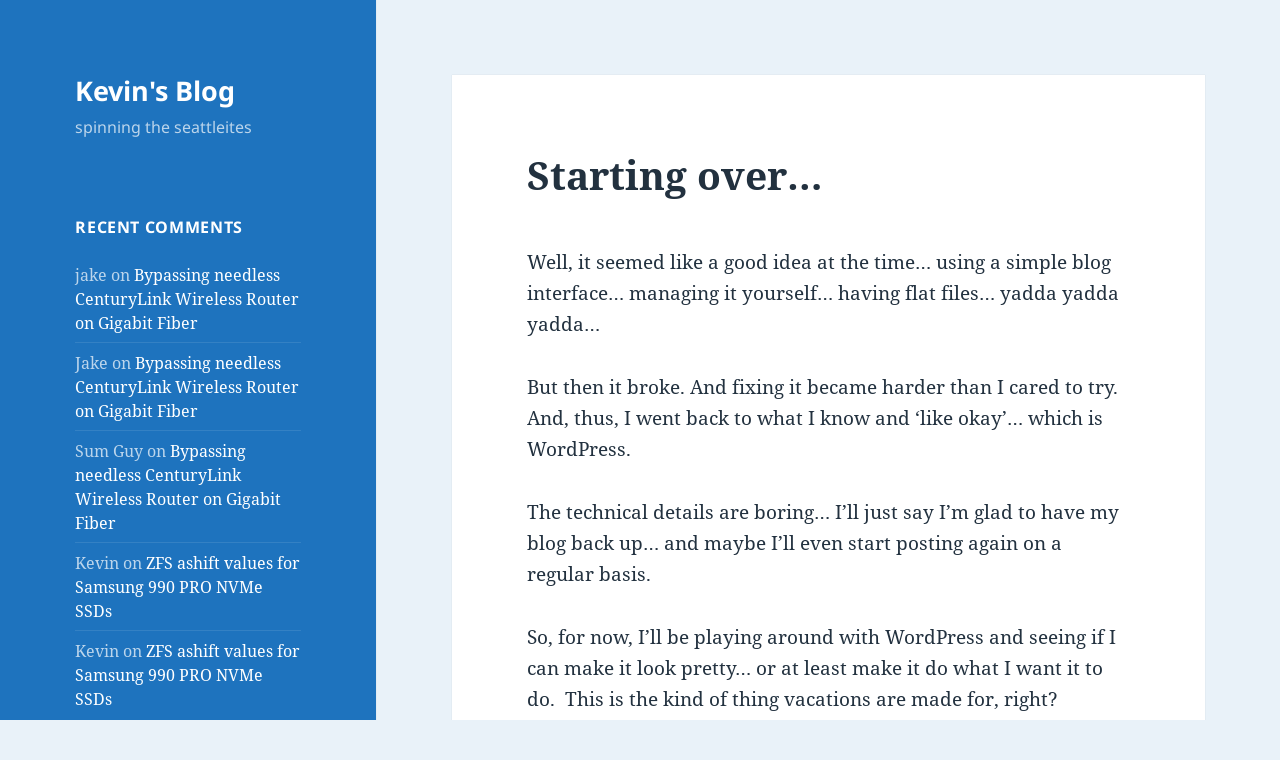

--- FILE ---
content_type: text/html; charset=utf-8
request_url: https://www.google.com/recaptcha/api2/aframe
body_size: 266
content:
<!DOCTYPE HTML><html><head><meta http-equiv="content-type" content="text/html; charset=UTF-8"></head><body><script nonce="UtdtVo0RrBe8E-byZLWyLw">/** Anti-fraud and anti-abuse applications only. See google.com/recaptcha */ try{var clients={'sodar':'https://pagead2.googlesyndication.com/pagead/sodar?'};window.addEventListener("message",function(a){try{if(a.source===window.parent){var b=JSON.parse(a.data);var c=clients[b['id']];if(c){var d=document.createElement('img');d.src=c+b['params']+'&rc='+(localStorage.getItem("rc::a")?sessionStorage.getItem("rc::b"):"");window.document.body.appendChild(d);sessionStorage.setItem("rc::e",parseInt(sessionStorage.getItem("rc::e")||0)+1);localStorage.setItem("rc::h",'1768621371301');}}}catch(b){}});window.parent.postMessage("_grecaptcha_ready", "*");}catch(b){}</script></body></html>

--- FILE ---
content_type: text/plain
request_url: https://www.google-analytics.com/j/collect?v=1&_v=j102&a=330265545&t=pageview&_s=1&dl=https%3A%2F%2Fkmwoley.com%2Fblog%2Fhello-world%2F&ul=en-us%40posix&dt=Starting%20over%E2%80%A6%20%E2%80%93%20Kevin%27s%20Blog&sr=1280x720&vp=1280x720&_u=IEBAAAABAAAAACAAI~&jid=936582267&gjid=593871374&cid=1713548414.1768621370&tid=UA-4322926-1&_gid=301644858.1768621370&_r=1&_slc=1&z=1535836520
body_size: -449
content:
2,cG-QQMY732YCP